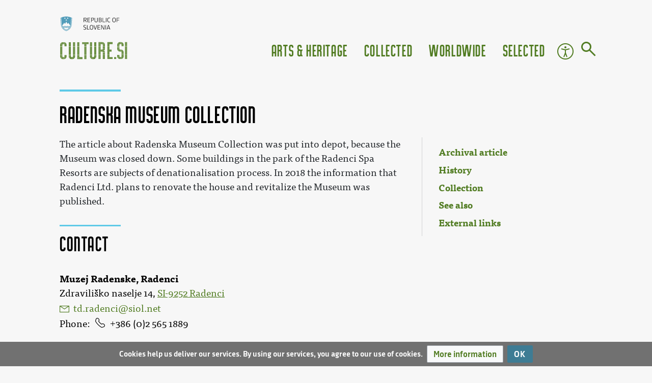

--- FILE ---
content_type: text/html; charset=UTF-8
request_url: https://www.culture.si/en/Radenska_Museum_Collection
body_size: 10419
content:
<!DOCTYPE html>
<html class="client-nojs" lang="en" dir="ltr">
<head>
<meta charset="UTF-8">
<title>Radenska Museum Collection - Culture of Slovenia</title>
<script>document.documentElement.className="client-js";RLCONF={"wgBreakFrames":false,"wgSeparatorTransformTable":["",""],"wgDigitTransformTable":["",""],"wgDefaultDateFormat":"dmy","wgMonthNames":["","January","February","March","April","May","June","July","August","September","October","November","December"],"wgRequestId":"9300aebd7e76bc1d1bc28b76","wgCanonicalNamespace":"","wgCanonicalSpecialPageName":false,"wgNamespaceNumber":0,"wgPageName":"Radenska_Museum_Collection","wgTitle":"Radenska Museum Collection","wgCurRevisionId":339672,"wgRevisionId":339672,"wgArticleId":2457,"wgIsArticle":true,"wgIsRedirect":false,"wgAction":"view","wgUserName":null,"wgUserGroups":["*"],"wgCategories":["NOT ROBOT","WRITING DONE","INFOBOX","PROOFREAD DONE","FERTIK","NOVERIFY","NODEPO","NO INFOCHECK 2025","Articles maintained by Janez Premk","NO PHOTO","FIX NOT OK","FIX DEPO","Article","NO LOGO","INFOBOX DONE"],"wgPageViewLanguage":"en","wgPageContentLanguage":"en","wgPageContentModel":"wikitext","wgRelevantPageName":"Radenska_Museum_Collection","wgRelevantArticleId":2457,"wgIsProbablyEditable":false,"wgRelevantPageIsProbablyEditable":false,"wgRestrictionEdit":[],"wgRestrictionMove":[],"wgPageFormsTargetName":null,"wgPageFormsAutocompleteValues":[],"wgPageFormsAutocompleteOnAllChars":true,"wgPageFormsFieldProperties":[],"wgPageFormsCargoFields":[],"wgPageFormsDependentFields":[],"wgPageFormsCalendarValues":[],"wgPageFormsCalendarParams":[],"wgPageFormsCalendarHTML":null,"wgPageFormsGridValues":[],"wgPageFormsGridParams":[],"wgPageFormsContLangYes":null,"wgPageFormsContLangNo":null,"wgPageFormsContLangMonths":[],"wgPageFormsHeightForMinimizingInstances":-1,"wgPageFormsDelayReload":false,"wgPageFormsShowOnSelect":[],"wgPageFormsScriptPath":"/extensions/PageForms","edgValues":null,"wgPageFormsEDSettings":null,"wgAmericanDates":false,"simpleBatchUploadMaxFilesPerBatch":{"*":1000},"wgMediaViewerOnClick":true,"wgMediaViewerEnabledByDefault":true,"wgCiteReferencePreviewsActive":true,"srfFilteredConfig":null};
RLSTATE={"site.styles":"ready","user.styles":"ready","user":"ready","user.options":"loading","skins.chameleon":"ready","zzz.ext.bootstrap.styles":"ready","ext.CookieWarning.styles":"ready","oojs-ui-core.styles":"ready","oojs-ui.styles.indicators":"ready","mediawiki.widgets.styles":"ready","oojs-ui-core.icons":"ready","ext.srf.styles":"ready"};RLPAGEMODULES=["ext.smw.styles","smw.entityexaminer","site","mediawiki.page.ready","mediawiki.toc","ext.CookieWarning","ext.bootstrap.scripts","ext.smw.purge"];</script>
<script>(RLQ=window.RLQ||[]).push(function(){mw.loader.impl(function(){return["user.options@12s5i",function($,jQuery,require,module){mw.user.tokens.set({"patrolToken":"+\\","watchToken":"+\\","csrfToken":"+\\"});
}];});});</script>
<link rel="stylesheet" href="/w/load.php?lang=en&amp;modules=ext.CookieWarning.styles%7Cext.srf.styles%7Cmediawiki.widgets.styles%7Coojs-ui-core.icons%2Cstyles%7Coojs-ui.styles.indicators%7Cskins.chameleon%7Czzz.ext.bootstrap.styles&amp;only=styles&amp;skin=chameleon">
<script async="" src="/w/load.php?lang=en&amp;modules=startup&amp;only=scripts&amp;raw=1&amp;skin=chameleon"></script>
<style>#mw-indicator-mw-helplink {display:none;}</style>
<meta name="ResourceLoaderDynamicStyles" content="">
<link rel="stylesheet" href="/w/load.php?lang=en&amp;modules=site.styles&amp;only=styles&amp;skin=chameleon">
<meta name="generator" content="MediaWiki 1.43.5">
<meta name="robots" content="max-image-preview:standard">
<meta name="format-detection" content="telephone=no">
<meta name="viewport" content="width=device-width, initial-scale=1.0, user-scalable=yes, minimum-scale=0.25, maximum-scale=5.0">
<link rel="alternate" type="application/rdf+xml" title="Radenska Museum Collection" href="/w/index.php?title=Special:ExportRDF&amp;xmlmime=rdf">
<link rel="search" type="application/opensearchdescription+xml" href="/w/rest.php/v1/search" title="Culture.si (en)">
<link rel="EditURI" type="application/rsd+xml" href="https://www.culture.si/w/api.php?action=rsd">
<link rel="alternate" type="application/atom+xml" title="Culture.si Atom feed" href="/w/index.php?title=Special:RecentChanges&amp;feed=atom">
</head>
<body class="anon mediawiki ltr sitedir-ltr mw-hide-empty-elt ns-0 ns-subject page-Radenska_Museum_Collection rootpage-Radenska_Museum_Collection layout-fixedhead skin-chameleon action-view skin--responsive">
	<!-- navigation header -->
	<header class="p-navbar collapsible" id="mw-navigation">
				<nav class="skip-to-content"><a href="#content" aria-label="Skip to main content"><span>Skip to main content</span></a></nav>
			<!-- logo and main page link -->
			<div id="p-logo" class="navbar-brand p-logo">
			<a href="/en/Culture_of_Slovenia" title="Visit the main page"><img src="/skins/csi_kameleon/slike/logo_beta_long.svg" alt="Culture.si"></a>
			</div>
		<button type="button" class="navbar-toggler" data-toggle="collapse" aria-label="Toggle navigation" data-target="#i9oo7ih5j3"></button>
		<nav class="collapse navbar-collapse i9oo7ih5j3" aria-label="main menu" id="i9oo7ih5j3">
			<div class="navbar-nav">
			</div>
			<div class="navbar-nav right"><div class="nav-item dropdown"><a class="nav-link dropdown-toggle " href="#"  data-toggle="dropdown"  data-boundary="viewport">Arts &amp; Heritage</a><div class="dropdown-menu"><div class="nav-item"><a class="nav-link "  href="/en/Category:Architecture_%26_Design">Architecture &amp; Design</a></div><div class="nav-item"><a class="nav-link "  href="/en/Category:Film">Film</a></div><div class="nav-item"><a class="nav-link "  href="/en/Category:Literature">Literature</a></div><div class="nav-item"><a class="nav-link "  href="/en/Category:Music">Music</a></div><div class="nav-item"><a class="nav-link "  href="/en/Category:New_media_art">New Media Art</a></div><div class="nav-item"><a class="nav-link "  href="/en/Category:Theatre_%26_Dance">Theatre &amp; Dance</a></div><div class="nav-item"><a class="nav-link "  href="/en/Category:Visual_arts">Visual Arts</a></div><div class="nav-item"><a class="nav-link "  href="/en/Category:Cultural_heritage">Cultural Heritage</a></div></div></div><div class="nav-item dropdown"><a class="nav-link dropdown-toggle " href="#"  data-toggle="dropdown"  data-boundary="viewport">Collected</a><div class="dropdown-menu"><div class="nav-item"><a class="nav-link "  href="/en/Category:Festivals">Festivals</a></div><div class="nav-item"><a class="nav-link "  href="/en/Arts_residencies_(AiR)">Arts residencies (AiR)</a></div><div class="nav-item"><a class="nav-link "  href="/en/Category:Venues">Venues</a></div><div class="nav-item"><a class="nav-link "  href="/en/Latest_images">Images</a></div><div class="nav-item"><a class="nav-link "  href="/en/Category:Culture.si_infographics">Infographics</a></div></div></div><div class="nav-item dropdown"><a class="nav-link dropdown-toggle " href="#"  data-toggle="dropdown"  data-boundary="viewport">Worldwide</a><div class="dropdown-menu"><div class="nav-item"><a class="nav-link "  href="/en/Events_worldwide">Events Worldwide</a></div><div class="nav-item"><a class="nav-link "  href="/en/Slovenia_Worldwide">Slovenia Worldwide</a></div><div class="nav-item"><a class="nav-link "  href="/en/Creative_Europe_in_Slovenia">European Cooperation</a></div><div class="nav-item"><a class="nav-link "  href="/en/Category:Slovenian_language">Slovenian Language</a></div></div></div><div class="nav-item dropdown"><a class="nav-link dropdown-toggle " href="#"  data-toggle="dropdown"  data-boundary="viewport">Selected</a><div class="dropdown-menu"><div class="nav-item"><a class="nav-link "  href="/en/Tips">Tips</a></div><div class="nav-item"><a class="nav-link "  href="/en/Category:Showcase">Showcase</a></div><div class="nav-item"><a class="nav-link "  href="/en/Category:Overviews">Overviews</a></div></div></div><div class="nav-item"><a class="nav-link icon icon-accessibility"  href="/en/Accessibility">Accessibility</a></div>
				<!-- search form -->
				<div  id="p-search" class="p-search order-first order-cmln-0" role="search"  >
					<form  id="searchform" class="mw-search" action="/w/index.php" >
						<input type="hidden" name="profile" value="default" />
							<input type="hidden" name="title" value="Special:Search" />
							<div class="input-group">
								<input type="search" name="search" placeholder="Search Culture.si" aria-label="Search Culture.si" autocapitalize="sentences" title="Search Culture.si [f]" accesskey="f" id="searchInput" class="form-control">
								<div class="input-group-append">
									<button value="Go" id="searchGoButton" name="go" type="submit" class="search-btn searchGoButton" aria-label="Go to page" title="Go to a page with this exact name if it exists"></button>
								</div>
							</div>
						</form>
					</div>
			</div>
		</nav>
	</header>
	<div class="flex-fill container">
		<div class="row">
			<div class="col">

			</div>
		</div>
		<div class="row">
			<div class="col">
				<!-- start the content area -->
				<main id="content" class="mw-body content"><a id="top" class="top"></a>
					<div id="mw-indicators" class="mw-indicators">
						<div id="mw-indicator-smw-entity-examiner" class="mw-indicator mw-indicator-smw-entity-examiner"><div class="smw-entity-examiner smw-indicator-vertical-bar-loader" data-subject="Radenska_Museum_Collection#0##" data-dir="ltr" data-uselang="" title="Running an examiner in the background"></div></div>
					</div>
						<header class="contentHeader">
						<!-- title of the page -->
						<h1 id="firstHeading" class="firstHeading"><span class="mw-page-title-main">Radenska Museum Collection</span></h1>
						<!-- tagline; usually goes something like "From WikiName" primary purpose of this seems to be for printing to identify the source of the content -->
						<div id="siteSub" class="siteSub">From Culture.si</div>
						<!-- subtitle line; used for various things like the subpage hierarchy -->
						<div id="contentSub" class="small contentSub"><div id="mw-content-subtitle"></div></div><div id="jump-to-nav" class="mw-jump jump-to-nav">Jump to:<a href="#mw-navigation">navigation</a>, <a href="#p-search">search</a></div>
					</header>
					<div id="bodyContent" class="bodyContent">
						<!-- body text -->

						<div id="mw-content-text" class="mw-body-content"><div class="mw-content-ltr mw-parser-output" lang="en" dir="ltr"><p><br />
</p><p><br />
</p>
<div class="contact-info"><div class="infobox"><div class="contact-info-title">Contact </div><figure class="img logo" id="a-logo"><div style="display: none; border: 1px dashed silver; padding: 4px;">
<p>This logo is missing!
</p><p>If you have it, please <a rel="nofollow" class="external text" href="mailto:culture@ljudmila.org?subject=Missing%20logo%20for%20Radenska_Museum_Collection!">email</a> it to us.
</p>
</div></figure> <div class="text"><div class="ibr ibr-Contact row-">
				<span class="row-value"><b>Muzej Radenske, Radenci</b></span></div>
<div class="ibr ibr-Street row-">
				<span class="row-value">Zdraviliško naselje 14, <a href="/en/SI-9252_Radenci" title="SI-9252 Radenci">SI-9252 Radenci</a></span></div><div class="ibr ibr-Town row-">
				<span class="row-value"></span></div><div class="ibr ibr-Email row-">
				<span class="row-value"><email>dGQucmFkZW5jaUBzaW9sLm5ldA==</email></span></div><div class="ibr ibr-EmailAddress row-">
				<span class="row-value"></span></div><div class="ibr ibr-Telephone row-Phone">
				<span class="row-label">Phone</span><span class="row-value">386 (0)2 565 1889</span></div></div><br /><br /><br /></div></div><div id="toc" class="toc" role="navigation" aria-labelledby="mw-toc-heading"><input type="checkbox" role="button" id="toctogglecheckbox" class="toctogglecheckbox" style="display:none" /><div class="toctitle" lang="en" dir="ltr"><h2 id="mw-toc-heading">Contents</h2><span class="toctogglespan"><label class="toctogglelabel" for="toctogglecheckbox"></label></span></div>
<ul>
<li class="toclevel-1 tocsection-1"><a href="#Archival_article"><span class="tocnumber">1</span> <span class="toctext">Archival article</span></a></li>
<li class="toclevel-1 tocsection-2"><a href="#History"><span class="tocnumber">2</span> <span class="toctext">History</span></a></li>
<li class="toclevel-1 tocsection-3"><a href="#Collection"><span class="tocnumber">3</span> <span class="toctext">Collection</span></a></li>
<li class="toclevel-1 tocsection-4"><a href="#See_also"><span class="tocnumber">4</span> <span class="toctext">See also</span></a></li>
<li class="toclevel-1 tocsection-5"><a href="#External_links"><span class="tocnumber">5</span> <span class="toctext">External links</span></a></li>
</ul>
</div>

<p><br />
</p>
<div id="teaser">
<p>The article about Radenska Museum Collection was put into depot, because the Museum was closed down. Some buildings in the park of the Radenci Spa Resorts are subjects of denationalisation process. In 2018 the information that Radenci Ltd. plans to renovate the house and revitalize the Museum was published.
</p>
</div>
<p><br />
</p><p><br />
</p><p><br />
</p>
<h2><span class="mw-headline" id="Archival_article">Archival article</span></h2>
<p>The <a class="mw-selflink selflink">Radenska Museum Collection</a> in Radenci was opened in 1969 on the occasion of the 100th anniversary of pumping the mineral water "Radenska". The museum collection is displayed in 6 rooms of Marijin dom at the health resort Terme Radenci, presenting the rich history of Radenska from 1869 onwards. The building houses also Radenska Gallery, an exhibition hall in the attic, arranged for occasional exhibitions of contemporary art.
</p><p><br />
</p>
<h2><span class="mw-headline" id="History">History</span></h2>
<p>Mineral water was discovered at Radenci in 1833 by <a href="/w/index.php?title=Karel_Henn&amp;action=edit&amp;redlink=1" class="new" title="Karel Henn (page does not exist)">Karel Henn</a>, a student of medicine. After a thorough analysis of the water, he returned to Radenci as a renowned doctor in 1869 where he bottled the first "Radenska Three Hearts" mineral water which was later supplied to the Emperor's court in Vienna and to the Pope's palace in Rome. 
</p><p>In 1882 the first guests were welcomed to the Radenci Health Resort. In July 1996 the new "Thermal Paradise" section was opened (10 outdoor and indoor pools), linked with a physiotherapy ward and all the hotels by an enclosed walkway. 
</p>
<h2><span class="mw-headline" id="Collection">Collection</span></h2>
<p>Located within Marijin dom ("Mary's House"), a historic villa built as part of the spa's complex of buildings in 1894, the Radenska Museum Collection depicts the history of the Terme Radenci company which has managed the health resort since 1869, the development of the spa, and the growth of health-resort tourism. The villa has housed the Radenska Museum Collection since 1978, and both the collection and the building were renovated in 1993. 
</p><p>The exhibition also presents the history and development of Radenska Company and its founder <a href="/w/index.php?title=Karel_Henn&amp;action=edit&amp;redlink=1" class="new" title="Karel Henn (page does not exist)">Karel Henn</a>. Several devices for filling and stopping bottles, as well as a presentation of filling and packaging the bottles introduce to visitors the hard work of women who worked for Radenska Company.
</p><p>The museum building also contains 2 rooms with historical furniture, originating from Radenci buildings, and the spa's rich library collection mainly the legacy of its first owner.
</p>
<h2><span class="mw-headline" id="See_also">See also</span></h2>
<ul><li><a href="/en/Murska_Sobota_Regional_Museum" class="mw-redirect" title="Murska Sobota Regional Museum">Murska Sobota Regional Museum</a></li></ul>
<h2><span class="mw-headline" id="External_links">External links</span></h2>
<ul><li><a rel="nofollow" class="external text" href="https://www.pomurec.com/vsebina/50605/">Information about revitalisation of the Museum</a></li>
<li><a rel="nofollow" class="external text" href="http://www.radenska.si/indexEng.php">Radenska Company website</a>
<ul><li><a rel="nofollow" class="external text" href="http://en.wikipedia.org/wiki/Radenska">Radenska on Wikipedia</a></li>
<li><a rel="nofollow" class="external text" href="http://de.wikipedia.org/wiki/Radenska">Radenska on Wikipedia</a> (in German)</li></ul></li>
<li><a rel="nofollow" class="external text" href="http://www.sava-hotels-resorts.com/en/destinations/radenci/">Radenci Spa web pages</a></li></ul>
<!-- 
NewPP limit report
Cached time: 20260126175050
Cache expiry: 86400
Reduced expiry: false
Complications: [show‐toc]
[SMW] In‐text annotation parser time: 0.002 seconds
CPU time usage: 0.082 seconds
Real time usage: 0.113 seconds
Preprocessor visited node count: 1576/1000000
Post‐expand include size: 12198/2097152 bytes
Template argument size: 0/2097152 bytes
Highest expansion depth: 15/100
Expensive parser function count: 1/100
Unstrip recursion depth: 0/20
Unstrip post‐expand size: 89/5000000 bytes
-->
<!--
Transclusion expansion time report (%,ms,calls,template)
100.00%   76.160      1 -total
 66.70%   50.800      1 Template:Infobox
 28.02%   21.343      1 Template:Teaser
 20.56%   15.656     34 Template:InfoboxRow
 16.84%   12.829      2 Template:InfoboxImageRow
 13.24%   10.087      2 Template:Contact
 11.43%    8.704      1 Template:EventsForThisPage
  7.76%    5.911      1 Template:EUProjectsForThisPage
  5.56%    4.237      1 Template:ImageDataRow
  4.94%    3.764      1 Template:Article
-->

<!-- Saved in parser cache with key kultura-en_culture_si-:pcache:idhash:2457-0!canonical and timestamp 20260126175050 and revision id 339672. Rendering was triggered because: page-view
 -->
</div></div><div class="printfooter">
Retrieved from "<a dir="ltr" href="https://www.culture.si/w/index.php?title=Radenska_Museum_Collection&amp;oldid=339672">https://www.culture.si/w/index.php?title=Radenska_Museum_Collection&amp;oldid=339672</a>"</div>

						<!-- end body text -->
						<!-- data blocks which should go somewhere after the body text, but not before the catlinks block-->
						<div id='mw-data-after-content'>
	<div class="mw-cookiewarning-container"><div class="mw-cookiewarning-text"><span>Cookies help us deliver our services. By using our services, you agree to our use of cookies.</span></div><form method="POST"><div class='oo-ui-layout oo-ui-horizontalLayout'><span class='oo-ui-widget oo-ui-widget-enabled oo-ui-buttonElement oo-ui-buttonElement-framed oo-ui-labelElement oo-ui-flaggedElement-progressive oo-ui-buttonWidget'><a role='button' tabindex='0' href='/en/Project:Privacy_policy' rel='nofollow' class='oo-ui-buttonElement-button'><span class='oo-ui-iconElement-icon oo-ui-iconElement-noIcon oo-ui-image-progressive'></span><span class='oo-ui-labelElement-label'>More information</span><span class='oo-ui-indicatorElement-indicator oo-ui-indicatorElement-noIndicator oo-ui-image-progressive'></span></a></span><span class='oo-ui-widget oo-ui-widget-enabled oo-ui-inputWidget oo-ui-buttonElement oo-ui-buttonElement-framed oo-ui-labelElement oo-ui-flaggedElement-primary oo-ui-flaggedElement-progressive oo-ui-buttonInputWidget'><button type='submit' tabindex='0' name='disablecookiewarning' value='OK' class='oo-ui-inputWidget-input oo-ui-buttonElement-button'><span class='oo-ui-iconElement-icon oo-ui-iconElement-noIcon oo-ui-image-invert'></span><span class='oo-ui-labelElement-label'>OK</span><span class='oo-ui-indicatorElement-indicator oo-ui-indicatorElement-noIndicator oo-ui-image-invert'></span></button></span></div></form></div>
</div>

					</div>
					<!-- category links -->
					<div id="catlinks" class="catlinks catlinks-allhidden" data-mw="interface"><div id="mw-hidden-catlinks" class="mw-hidden-catlinks mw-hidden-cats-hidden">Hidden categories: <ul><li><a href="/en/Category:NOT_ROBOT" title="Category:NOT ROBOT">NOT ROBOT</a></li><li><a href="/en/Category:WRITING_DONE" title="Category:WRITING DONE">WRITING DONE</a></li><li><a href="/en/Category:INFOBOX" title="Category:INFOBOX">INFOBOX</a></li><li><a href="/en/Category:PROOFREAD_DONE" title="Category:PROOFREAD DONE">PROOFREAD DONE</a></li><li><a href="/en/Category:FERTIK" title="Category:FERTIK">FERTIK</a></li><li><a href="/en/Category:NOVERIFY" title="Category:NOVERIFY">NOVERIFY</a></li><li><a href="/en/Category:NODEPO" title="Category:NODEPO">NODEPO</a></li><li><a href="/en/Category:NO_INFOCHECK_2025" title="Category:NO INFOCHECK 2025">NO INFOCHECK 2025</a></li><li><a href="/en/Category:Articles_maintained_by_Janez_Premk" title="Category:Articles maintained by Janez Premk">Articles maintained by Janez Premk</a></li><li><a href="/en/Category:NO_PHOTO" title="Category:NO PHOTO">NO PHOTO</a></li><li><a href="/en/Category:FIX_NOT_OK" title="Category:FIX NOT OK">FIX NOT OK</a></li><li><a href="/en/Category:FIX_DEPO" title="Category:FIX DEPO">FIX DEPO</a></li><li><a href="/en/Category:Article" title="Category:Article">Article</a></li><li><a href="/en/Category:NO_LOGO" title="Category:NO LOGO">NO LOGO</a></li><li><a href="/en/Category:INFOBOX_DONE" title="Category:INFOBOX DONE">INFOBOX DONE</a></li></ul></div></div>
				</main>
			</div>
		</div>
	</div>
	<footer class="page-footer mt-4 container-fluid" id="page-footer" aria-label="page footer">
		<div class="row">
			<div class="col">
				<div class="container">
					<div class="row">
						<div class="col-12 col-md-8 col-xl-8 col">
							<div class="row">
								<div class="footer-nav col"><div class="nav-item dropdown"><a class="nav-link dropdown-toggle " href="#"  data-toggle="dropdown"  data-boundary="viewport">Arts &amp; Heritage</a><div class="dropdown-menu"><div class="nav-item"><a class="nav-link "  href="/en/Category:Architecture_%26_Design">Architecture &amp; Design</a></div><div class="nav-item"><a class="nav-link "  href="/en/Category:Film">Film</a></div><div class="nav-item"><a class="nav-link "  href="/en/Category:Literature">Literature</a></div><div class="nav-item"><a class="nav-link "  href="/en/Category:Music">Music</a></div><div class="nav-item"><a class="nav-link "  href="/en/Category:New_media_art">New Media Art</a></div><div class="nav-item"><a class="nav-link "  href="/en/Category:Theatre_%26_Dance">Theatre &amp; Dance</a></div><div class="nav-item"><a class="nav-link "  href="/en/Category:Visual_arts">Visual Arts</a></div><div class="nav-item"><a class="nav-link "  href="/en/Category:Cultural_heritage">Cultural Heritage</a></div></div></div><div class="nav-item dropdown"><a class="nav-link dropdown-toggle " href="#"  data-toggle="dropdown"  data-boundary="viewport">Collected</a><div class="dropdown-menu"><div class="nav-item"><a class="nav-link "  href="/en/Category:Festivals">Festivals</a></div><div class="nav-item"><a class="nav-link "  href="/en/Arts_residencies_(AiR)">Arts residencies (AiR)</a></div><div class="nav-item"><a class="nav-link "  href="/en/Category:Venues">Venues</a></div><div class="nav-item"><a class="nav-link "  href="/en/Latest_images">Images</a></div><div class="nav-item"><a class="nav-link "  href="/en/Category:Culture.si_infographics">Infographics</a></div></div></div><div class="nav-item dropdown"><a class="nav-link dropdown-toggle " href="#"  data-toggle="dropdown"  data-boundary="viewport">Worldwide</a><div class="dropdown-menu"><div class="nav-item"><a class="nav-link "  href="/en/Events_worldwide">Events Worldwide</a></div><div class="nav-item"><a class="nav-link "  href="/en/Slovenia_Worldwide">Slovenia Worldwide</a></div><div class="nav-item"><a class="nav-link "  href="/en/Creative_Europe_in_Slovenia">European Cooperation</a></div><div class="nav-item"><a class="nav-link "  href="/en/Category:Slovenian_language">Slovenian Language</a></div></div></div><div class="nav-item dropdown"><a class="nav-link dropdown-toggle " href="#"  data-toggle="dropdown"  data-boundary="viewport">Selected</a><div class="dropdown-menu"><div class="nav-item"><a class="nav-link "  href="/en/Tips">Tips</a></div><div class="nav-item"><a class="nav-link "  href="/en/Category:Showcase">Showcase</a></div><div class="nav-item"><a class="nav-link "  href="/en/Category:Overviews">Overviews</a></div></div></div>
								</div>
								<div class="col">
								<!-- MW message -->
								<div class="message-GlobalFooterMain"><div class="responsibility"> <p id="page_updated"> Page updated: <time datetime="2025-10-22 20:32:12">22 October 2025 at 20:32:12</time> </p> <p id="responsibility"> Responsible institution: <a class="external" href="https://www.gov.si/en/state-authorities/ministries/ministry-of-culture/"> Ministry of Culture of Republic of Slovenia</a> </p> <p id="contact"><a href="mailto:culture.mk@gov.si?subject=Web%20feedback%20on%20%5BRadenska+Museum+Collection%5D">Send feedback</a></p> <p id="privacy-policy"> <a href="/en/Site:Privacy_policy">Privacy policy</a> </p> <p id="version">Version: 043.013.090 int</p> <br /> <a href="https://kulturnik.si/" target="_blank"> <div id="footer-kulturnik"> <img src="/w/skins/csi_kameleon/slike/kulturnik_logo.svg" alt="Kulturnik logo" /> <p> Kulturnik.si website features a metasearch engine and cultural news and events from various Slovene digital sources and collections related to arts and culture. </p> </div> </a> </div>
								</div>
								</div>
							</div>
						</div>
						<div class="col-12 col-md-4 col-xl-4 col">
						<!-- MW message -->
						<div class="message-GlobalFooterAbout"><div id="footer-about"> <a href="https://facebook.com/CultureSi" title="Facebook"><i class="icon-fb"></i></a> <a href="https://www.instagram.com/culture_si/" title="Instagram"><i class="icon-insta"></i></a> <p> Culture.si offers information on Slovene cultural producers, venues, festivals and support services, all in one place. You are welcome to navigate through the diverse fields of arts, culture and heritage in order to explore and connect. The portal and its content is owned and funded by the <a href="/en/Ministry_of_Culture" title="Ministry of Culture">Ministry of Culture</a>, co-funded by the <a rel="nofollow" class="external text" href="https://www.gov.si/en/registries/projects/the-recovery-and-resilience-plan/">European Union Recovery and Resilience Plan</a> and developed by <a href="/en/Ljudmila_Art_and_Science_Laboratory" title="Ljudmila Art and Science Laboratory">Ljudmila Art and Science Laboratory</a>. </p> <p class="mw-empty-elt">
</p><p>		<a href="/en/Culture.si" title="Culture.si">About Culture.si</a>
</p><p>		<a href="/en/Slovenia" class="mw-redirect" title="Slovenia">About Slovenia</a>
</p>
	<p class="mw-empty-elt"></p> </div> <h2>Operated by</h2> <div id="footer-logo-mk"><a href="/en/Ljudmila_Art_and_Science_Laboratory" title="Ljudmila Art and Science Laboratory"><img src="/w/skins/csi_kameleon/slike/ljudmila_logo.svg" alt="Ljudmila logo" /></a>
</div> <h2>Financed by</h2> <div id="footer-logo-ljudmila"><a href="/en/Ministry_of_Culture" title="Ministry of Culture"><img src="/w/skins/csi_kameleon/slike/mk_logo.svg" alt="Ministry of culture logo" /></a>
</div> <div id="footer-logo-noo"> <a href="https://www.gov.si/en/registries/projects/the-recovery-and-resilience-plan/" target="_blank"> <img src="/w/skins/csi_kameleon/slike/noo_logo.svg" alt="The Recovery and Resilience Plan logo" /> </a> </div>
 <div id="footer-logo-eu"> <a href="https://next-generation-eu.europa.eu/index_en" target="_blank"> <img src="/w/skins/csi_kameleon/slike/eu_logo.svg" alt="Next Generation EU logo" /> </a> </div>
						</div>
						</div>
					</div>
					<div class="row">
						<div class="col">
							<!-- navigation header -->
							<div class="p-navbar not-collapsible" id="mw-navigation-i9oo7ihf1m">
								<div class="navbar-nav">
								<!-- footer icons -->
								<div id="footer-icons" class="footer-icons">
									<!-- poweredby -->
									<div><a href="https://www.mediawiki.org/" class="cdx-button cdx-button--fake-button cdx-button--size-large cdx-button--fake-button--enabled"><img src="/resources/assets/poweredby_mediawiki.svg" alt="Powered by MediaWiki" width="88" height="31" loading="lazy"></a></div>
									<!-- poweredbysmw -->
									<div><a href="https://www.semantic-mediawiki.org/wiki/Semantic_MediaWiki" class="cdx-button cdx-button--fake-button cdx-button--size-large cdx-button--fake-button--enabled"><img src="/extensions/SemanticMediaWiki/res/smw/assets/logo_footer.svg" alt="Powered by Semantic MediaWiki" class="smw-footer" width="88" height="31" loading="lazy"></a></div>
								</div>
								</div>
								<div class="navbar-nav right">
									
									<!-- personal tools -->
									<div class="navbar-tools navbar-nav" >
										<div class="navbar-tool dropdown">
											<a class="navbar-usernotloggedin" href="#" data-toggle="dropdown" data-boundary="viewport" title="You are not logged in.">
											</a>
											<div class="p-personal-tools dropdown-menu">
												<div id="pt-login" class="mw-list-item"><a href="/w/index.php?title=Special:UserLogin&amp;returnto=Radenska+Museum+Collection" title="You are encouraged to log in; however, it is not mandatory [o]" accesskey="o" class="pt-login">Log in</a></div>
											</div>
										</div>
									</div>
								</div>
							</div>
						</div>
					</div>
				</div>
			</div>
		</div>
	</footer><script>(RLQ=window.RLQ||[]).push(function(){mw.config.set({"wgBackendResponseTime":380,"wgPageParseReport":{"smw":{"limitreport-intext-parsertime":0.002},"limitreport":{"cputime":"0.082","walltime":"0.113","ppvisitednodes":{"value":1576,"limit":1000000},"postexpandincludesize":{"value":12198,"limit":2097152},"templateargumentsize":{"value":0,"limit":2097152},"expansiondepth":{"value":15,"limit":100},"expensivefunctioncount":{"value":1,"limit":100},"unstrip-depth":{"value":0,"limit":20},"unstrip-size":{"value":89,"limit":5000000},"timingprofile":["100.00%   76.160      1 -total"," 66.70%   50.800      1 Template:Infobox"," 28.02%   21.343      1 Template:Teaser"," 20.56%   15.656     34 Template:InfoboxRow"," 16.84%   12.829      2 Template:InfoboxImageRow"," 13.24%   10.087      2 Template:Contact"," 11.43%    8.704      1 Template:EventsForThisPage","  7.76%    5.911      1 Template:EUProjectsForThisPage","  5.56%    4.237      1 Template:ImageDataRow","  4.94%    3.764      1 Template:Article"]},"cachereport":{"timestamp":"20260126175050","ttl":86400,"transientcontent":false}}});});</script>
<!-- Matomo -->
<script type="text/javascript">
  var _paq = _paq || [];
  _paq.push(["trackPageView"]);
  _paq.push(["enableLinkTracking"]);

  (function() {
    var u = (("https:" == document.location.protocol) ? "https" : "http") + "://"+"broken.ljudmila.net/piwik//";
    _paq.push(["setTrackerUrl", u+"piwik.php"]);
    _paq.push(["setSiteId", "4"]);
    var d=document, g=d.createElement("script"), s=d.getElementsByTagName("script")[0]; g.type="text/javascript";
    g.defer=true; g.async=true; g.src=u+"piwik.js"; s.parentNode.insertBefore(g,s);
  })();
</script>
<!-- End Matomo Code -->

<!-- Matomo Image Tracker -->
<noscript><img src="http://broken.ljudmila.net/piwik//piwik.php?idsite=4&rec=1" style="border:0" alt="" /></noscript>
<!-- End Matomo -->
</body>
</html>

--- FILE ---
content_type: image/svg+xml
request_url: https://www.culture.si/w/skins/csi_kameleon/slike/mk_logo.svg
body_size: 35101
content:
<?xml version="1.0" encoding="UTF-8" standalone="no"?>
<!-- Created with Inkscape (http://www.inkscape.org/) -->

<svg
   xmlns:dc="http://purl.org/dc/elements/1.1/"
   xmlns:cc="http://creativecommons.org/ns#"
   xmlns:rdf="http://www.w3.org/1999/02/22-rdf-syntax-ns#"
   xmlns:svg="http://www.w3.org/2000/svg"
   xmlns="http://www.w3.org/2000/svg"
   xmlns:sodipodi="http://sodipodi.sourceforge.net/DTD/sodipodi-0.dtd"
   xmlns:inkscape="http://www.inkscape.org/namespaces/inkscape"
   width="92.850822mm"
   height="15.268645mm"
   viewBox="0 0 92.850822 15.268645"
   version="1.1"
   id="svg57076"
   inkscape:version="0.92.4 (5da689c313, 2019-01-14)"
   sodipodi:docname="mk_logo.svg">
  <defs
     id="defs57070" />
  <sodipodi:namedview
     id="base"
     pagecolor="#ffffff"
     bordercolor="#666666"
     borderopacity="1.0"
     inkscape:pageopacity="0.0"
     inkscape:pageshadow="2"
     inkscape:zoom="0.35"
     inkscape:cx="-30.24815"
     inkscape:cy="-291.14587"
     inkscape:document-units="mm"
     inkscape:current-layer="layer1"
     showgrid="false"
     fit-margin-top="0"
     fit-margin-left="0"
     fit-margin-right="0"
     fit-margin-bottom="0"
     inkscape:window-width="478"
     inkscape:window-height="1358"
     inkscape:window-x="2056"
     inkscape:window-y="56"
     inkscape:window-maximized="0" />
  <metadata
     id="metadata57073">
    <rdf:RDF>
      <cc:Work
         rdf:about="">
        <dc:format>image/svg+xml</dc:format>
        <dc:type
           rdf:resource="http://purl.org/dc/dcmitype/StillImage" />
        <dc:title></dc:title>
      </cc:Work>
    </rdf:RDF>
  </metadata>
  <g
     inkscape:label="Layer 1"
     inkscape:groupmode="layer"
     id="layer1"
     transform="translate(-96.449585,-56.532344)">
    <path
       inkscape:connector-curvature="0"
       style="fill:#ffffff;fill-opacity:1;fill-rule:nonzero;stroke:none;stroke-width:0.35277775"
       d="m 121.45822,60.189662 h 0.94258 c 0.17501,0 0.32935,-0.01093 0.46164,-0.03316 0.13229,-0.02187 0.24392,-0.06477 0.33348,-0.12954 0.0896,-0.06339 0.15848,-0.155716 0.20533,-0.272839 0.0469,-0.118533 0.0703,-0.271497 0.0703,-0.460269 0,-0.184644 -0.022,-0.333481 -0.0675,-0.447851 -0.0455,-0.11303 -0.11162,-0.201225 -0.19844,-0.265959 -0.0882,-0.06477 -0.19981,-0.108868 -0.33348,-0.132292 -0.13505,-0.02328 -0.29215,-0.03457 -0.47129,-0.03457 h -0.94258 z m 0,2.403298 h -0.48645 v -4.591649 h 1.46761 c 0.26045,0 0.48645,0.02187 0.67938,0.06477 0.19292,0.04272 0.3514,0.112994 0.47818,0.212231 0.1254,0.09783 0.2191,0.228741 0.27836,0.388585 0.0593,0.164006 0.0896,0.362443 0.0896,0.598099 0,0.388585 -0.0785,0.686259 -0.23702,0.887448 -0.15848,0.203941 -0.40377,0.336232 -0.73726,0.395499 l 1.07073,2.045017 h -0.5581 l -1.02526,-1.994041 h -1.01975 z m 0,0"
       id="path2834" />
    <path
       inkscape:connector-curvature="0"
       style="fill:#ffffff;fill-opacity:1;fill-rule:nonzero;stroke:none;stroke-width:0.35277775"
       d="m 124.97222,62.59296 v -4.591649 h 2.75056 v 0.412044 h -2.26274 v 1.659149 h 1.96095 v 0.410669 h -1.96095 v 1.699119 h 2.26274 v 0.410668 z m 0,0"
       id="path2836" />
    <path
       inkscape:connector-curvature="0"
       style="fill:#ffffff;fill-opacity:1;fill-rule:nonzero;stroke:none;stroke-width:0.35277775"
       d="m 129.18488,60.291615 h 0.9095 c 0.17502,0 0.32936,-0.01235 0.46165,-0.03581 0.13229,-0.02328 0.24391,-0.06893 0.33349,-0.135079 0.0896,-0.06615 0.15847,-0.161219 0.20532,-0.283845 0.0469,-0.121285 0.0703,-0.28388 0.0703,-0.483693 0,-0.19431 -0.022,-0.350027 -0.0675,-0.471312 -0.0441,-0.118498 -0.11162,-0.214982 -0.19843,-0.28388 -0.0882,-0.06752 -0.19844,-0.11437 -0.33349,-0.137795 -0.13505,-0.02328 -0.29076,-0.03584 -0.47129,-0.03584 h -0.9095 z m 0,2.301345 h -0.48783 v -4.591649 h 1.43592 c 0.26045,0 0.48783,0.02187 0.67937,0.06752 0.19293,0.04547 0.3514,0.119909 0.47818,0.221862 0.1254,0.101988 0.21911,0.237031 0.27837,0.403789 0.0606,0.166723 0.0896,0.374827 0.0896,0.621489 0,0.500239 -0.12127,0.857144 -0.36794,1.067964 -0.24667,0.210855 -0.63114,0.316971 -1.15755,0.316971 h -0.94809 z m 0,0"
       id="path2838" />
    <path
       inkscape:connector-curvature="0"
       style="fill:#ffffff;fill-opacity:1;fill-rule:nonzero;stroke:none;stroke-width:0.35277775"
       d="m 135.50043,60.995794 c 0,0.294887 -0.0372,0.54984 -0.11024,0.760695 -0.073,0.212196 -0.17915,0.384457 -0.32109,0.518125 -0.14056,0.136419 -0.31143,0.235655 -0.51263,0.299049 -0.19981,0.06477 -0.42857,0.09645 -0.68488,0.09645 -0.4961,0 -0.87919,-0.126788 -1.15204,-0.381705 -0.27147,-0.254952 -0.40652,-0.660082 -0.40652,-1.222339 v -3.064757 h 0.48783 v 3.01378 c 0,0.439597 0.0909,0.756532 0.27147,0.946715 0.1819,0.190182 0.45888,0.285256 0.83095,0.285256 0.36794,0 0.64354,-0.09507 0.83096,-0.289384 0.18466,-0.191558 0.27837,-0.505742 0.27837,-0.942587 v -3.01378 h 0.48782 z m 0,0"
       id="path2840" />
    <path
       inkscape:connector-curvature="0"
       style="fill:#ffffff;fill-opacity:1;fill-rule:nonzero;stroke:none;stroke-width:0.35277775"
       d="m 139.16739,61.314141 c 0,-0.294922 -0.0772,-0.512657 -0.23013,-0.650452 -0.15434,-0.137795 -0.38999,-0.205316 -0.70556,-0.205316 h -1.08451 v 1.723919 h 1.08451 c 0.31557,0 0.55122,-0.0689 0.70556,-0.20948 0.15296,-0.139171 0.23013,-0.359657 0.23013,-0.658671 m -0.0841,-2.08086 c 0,-0.315559 -0.0799,-0.531918 -0.23978,-0.646289 -0.15985,-0.117122 -0.38447,-0.173637 -0.66973,-0.173637 h -1.02663 v 1.634349 h 1.02663 c 0.28112,0 0.50437,-0.05927 0.66698,-0.176389 0.16122,-0.117122 0.24253,-0.330729 0.24253,-0.638034 m 0.5774,2.107036 c 0,0.432682 -0.12127,0.749653 -0.36105,0.950842 -0.24253,0.201189 -0.63527,0.301801 -1.17822,0.301801 h -1.46072 v -4.591649 h 1.46072 c 0.51814,0 0.89021,0.100612 1.11621,0.299049 0.22738,0.197062 0.34037,0.494701 0.34037,0.891576 0,0.525039 -0.18878,0.86681 -0.56499,1.025278 v 0.02469 c 0.22186,0.08682 0.38585,0.214983 0.49058,0.383081 0.10473,0.16951 0.1571,0.407917 0.1571,0.715222"
       id="path2842" />
    <path
       inkscape:connector-curvature="0"
       style="fill:#ffffff;fill-opacity:1;fill-rule:nonzero;stroke:none;stroke-width:0.35277775"
       d="m 140.64878,62.59296 v -4.591649 h 0.48783 v 4.180981 h 2.14009 v 0.410668 z m 0,0"
       id="path2844" />
    <path
       inkscape:connector-curvature="0"
       style="fill:#ffffff;fill-opacity:1;fill-rule:nonzero;stroke:none;stroke-width:0.35277775"
       d="m 144.07182,58.001311 h 0.48783 v 4.591649 h -0.48783 z m 0,0"
       id="path2846" />
    <path
       inkscape:connector-curvature="0"
       style="fill:#ffffff;fill-opacity:1;fill-rule:nonzero;stroke:none;stroke-width:0.35277775"
       d="m 148.40714,58.534605 c -0.13781,-0.0551 -0.28526,-0.0992 -0.44236,-0.132292 -0.15847,-0.03175 -0.33486,-0.04685 -0.52641,-0.04685 -0.22737,0 -0.42443,0.03034 -0.59669,0.09236 -0.17087,0.06336 -0.31143,0.166723 -0.42305,0.318312 -0.11163,0.148837 -0.19431,0.347274 -0.25081,0.595312 -0.0551,0.248038 -0.0813,0.55947 -0.0813,0.935673 0,0.376202 0.0275,0.689045 0.0854,0.935707 0.0579,0.248039 0.1447,0.446476 0.2632,0.593937 0.11714,0.148837 0.26735,0.252165 0.44925,0.314184 0.18052,0.06202 0.39825,0.09232 0.65043,0.09232 0.16123,0 0.31971,-0.01235 0.47405,-0.03859 0.15434,-0.02469 0.29903,-0.06752 0.43546,-0.126753 l 0.0965,0.38996 c -0.15021,0.06477 -0.31971,0.115782 -0.51263,0.15434 -0.19155,0.03722 -0.40377,0.05789 -0.63528,0.05789 -0.31144,0 -0.58153,-0.0441 -0.81028,-0.130915 -0.22876,-0.08682 -0.41755,-0.227365 -0.56638,-0.417548 -0.14883,-0.190147 -0.25907,-0.434093 -0.33349,-0.731731 -0.073,-0.296263 -0.11024,-0.655955 -0.11024,-1.080382 0,-0.421676 0.0358,-0.78412 0.10749,-1.085886 0.0717,-0.301801 0.18052,-0.548463 0.32935,-0.741397 0.14883,-0.191559 0.33624,-0.332105 0.56362,-0.423051 0.22599,-0.08957 0.49609,-0.133668 0.80753,-0.133668 0.21773,0 0.42443,0.01658 0.61874,0.05098 0.1943,0.03457 0.35828,0.08269 0.49058,0.146085 z m 0,0"
       id="path2848" />
    <path
       inkscape:connector-curvature="0"
       style="fill:#ffffff;fill-opacity:1;fill-rule:nonzero;stroke:none;stroke-width:0.35277775"
       d="m 152.82512,62.241558 c 0.23978,0 0.4396,-0.03722 0.59945,-0.107491 0.15985,-0.07027 0.28801,-0.183303 0.38447,-0.339019 0.0965,-0.157092 0.16399,-0.358282 0.20533,-0.60632 0.04,-0.248038 0.0606,-0.549839 0.0606,-0.903993 0,-0.359657 -0.0207,-0.661458 -0.0606,-0.90812 -0.0413,-0.245287 -0.10886,-0.443724 -0.20533,-0.595313 -0.0965,-0.151588 -0.22462,-0.261831 -0.38447,-0.326601 -0.15985,-0.06615 -0.35967,-0.09924 -0.59945,-0.09924 -0.23977,0 -0.43959,0.03316 -0.59944,0.09924 -0.16123,0.06477 -0.28939,0.175013 -0.38447,0.326601 -0.0965,0.151589 -0.16537,0.350026 -0.20533,0.595313 -0.0413,0.246662 -0.0606,0.548463 -0.0606,0.90812 0,0.354154 0.0193,0.655955 0.0606,0.903993 0.04,0.248038 0.10886,0.449228 0.20533,0.60632 0.0951,0.155716 0.22324,0.268746 0.38447,0.339019 0.15985,0.07027 0.35967,0.107491 0.59944,0.107491 m 0.007,0.428555 c -0.30041,0 -0.56086,-0.03997 -0.78272,-0.119874 -0.22327,-0.07856 -0.40655,-0.20948 -0.55262,-0.392748 -0.14469,-0.184679 -0.25356,-0.427213 -0.32659,-0.727604 -0.073,-0.303177 -0.10887,-0.675252 -0.10887,-1.120351 0,-0.443724 0.0358,-0.818551 0.10887,-1.12448 0.073,-0.304553 0.1819,-0.551215 0.32659,-0.737234 0.14607,-0.186055 0.32935,-0.319723 0.5526,-0.401038 0.22186,-0.08128 0.48231,-0.12125 0.78272,-0.12125 0.29353,0 0.55259,0.03997 0.7717,0.12125 0.22049,0.08131 0.40377,0.213607 0.54846,0.396875 0.14608,0.184679 0.25356,0.428589 0.3266,0.731767 0.073,0.303142 0.10886,0.675216 0.10886,1.116189 0,0.447851 -0.0345,0.824088 -0.10611,1.12723 -0.0689,0.304553 -0.17776,0.54984 -0.3197,0.734519 -0.14332,0.18602 -0.3266,0.318311 -0.54846,0.396875 -0.22324,0.0799 -0.48369,0.119874 -0.78135,0.119874"
       id="path2850" />
    <path
       inkscape:connector-curvature="0"
       style="fill:#ffffff;fill-opacity:1;fill-rule:nonzero;stroke:none;stroke-width:0.35277775"
       d="m 156.09521,58.413355 v 1.71704 h 1.90307 v 0.410633 h -1.90307 v 2.051932 h -0.48783 v -4.591649 h 2.69269 v 0.412044 z m 0,0"
       id="path2852" />
    <path
       inkscape:connector-curvature="0"
       style="fill:#ffffff;fill-opacity:1;fill-rule:nonzero;stroke:none;stroke-width:0.35277775"
       d="m 163.11494,61.381663 c 0,0.231492 -0.0262,0.427178 -0.0799,0.593936 -0.0524,0.162595 -0.14056,0.296263 -0.26321,0.398251 -0.12127,0.103329 -0.27836,0.179141 -0.47129,0.225989 -0.19155,0.04685 -0.42443,0.07027 -0.69866,0.07027 -0.24392,0 -0.46578,-0.01658 -0.66697,-0.05098 -0.19982,-0.03457 -0.39687,-0.08819 -0.5898,-0.161254 l 0.10197,-0.414761 c 0.17915,0.06336 0.37345,0.112995 0.58154,0.148802 0.2067,0.03584 0.41754,0.05514 0.63114,0.05514 0.16674,0 0.31006,-0.01235 0.42994,-0.03584 0.1199,-0.02187 0.21911,-0.06615 0.29766,-0.128165 0.0786,-0.06198 0.13781,-0.147425 0.17639,-0.253541 0.0386,-0.106115 0.0579,-0.241159 0.0579,-0.403754 0,-0.132292 -0.0138,-0.245322 -0.0413,-0.341771 -0.0276,-0.09645 -0.0799,-0.180516 -0.15434,-0.25079 -0.0744,-0.07027 -0.17639,-0.133668 -0.30179,-0.188807 -0.12541,-0.0551 -0.28388,-0.111619 -0.4768,-0.166722 -0.2136,-0.06064 -0.40101,-0.125413 -0.56087,-0.195686 -0.15985,-0.07027 -0.29352,-0.157092 -0.39825,-0.260456 -0.10473,-0.103364 -0.1819,-0.221862 -0.23427,-0.361033 -0.051,-0.139206 -0.0772,-0.305929 -0.0772,-0.498863 0,-0.410669 0.11714,-0.719349 0.34727,-0.924666 0.23013,-0.208068 0.5898,-0.311432 1.07763,-0.311432 0.19981,0 0.39963,0.01799 0.59944,0.05373 0.19844,0.03722 0.38448,0.08957 0.55949,0.158468 l -0.0827,0.409293 c -0.17639,-0.05927 -0.34589,-0.106116 -0.51263,-0.140547 -0.16674,-0.03316 -0.34865,-0.05101 -0.54571,-0.05101 -0.34175,0 -0.58428,0.06064 -0.7276,0.17914 -0.14332,0.11991 -0.21497,0.316971 -0.21497,0.596724 0,0.140547 0.0193,0.257669 0.0551,0.351367 0.0358,0.09373 0.0896,0.173637 0.16398,0.237031 0.0717,0.06615 0.16399,0.119909 0.27423,0.168134 0.11162,0.04547 0.24254,0.09095 0.39274,0.133667 0.26872,0.08544 0.49059,0.168134 0.6656,0.246663 0.17638,0.07994 0.31281,0.169509 0.41479,0.26871 0.0992,0.101988 0.17087,0.219111 0.21084,0.354154 0.0413,0.133668 0.0606,0.297674 0.0606,0.490608"
       id="path2854" />
    <path
       inkscape:connector-curvature="0"
       style="fill:#ffffff;fill-opacity:1;fill-rule:nonzero;stroke:none;stroke-width:0.35277775"
       d="m 164.88434,62.59296 v -4.591649 h 0.48782 v 4.180981 h 2.14147 v 0.410668 z m 0,0"
       id="path2856" />
    <path
       inkscape:connector-curvature="0"
       style="fill:#ffffff;fill-opacity:1;fill-rule:nonzero;stroke:none;stroke-width:0.35277775"
       d="m 169.82185,62.241558 c 0.23978,0 0.43959,-0.03722 0.59945,-0.107491 0.16122,-0.07027 0.28938,-0.183303 0.38585,-0.339019 0.0965,-0.157092 0.16398,-0.358282 0.20532,-0.60632 0.04,-0.248038 0.0593,-0.549839 0.0593,-0.903993 0,-0.359657 -0.0193,-0.661458 -0.0593,-0.90812 -0.0413,-0.245287 -0.10886,-0.443724 -0.20532,-0.595313 -0.0965,-0.151588 -0.22463,-0.261831 -0.38585,-0.326601 -0.15986,-0.06615 -0.35967,-0.09924 -0.59945,-0.09924 -0.2384,0 -0.43959,0.03316 -0.59945,0.09924 -0.15985,0.06477 -0.28801,0.175013 -0.38447,0.326602 -0.0965,0.151589 -0.16399,0.350026 -0.20395,0.595312 -0.0427,0.246663 -0.062,0.548464 -0.062,0.908121 0,0.354154 0.0193,0.655955 0.062,0.903993 0.04,0.248038 0.10749,0.449227 0.20395,0.606319 0.0965,0.155716 0.22462,0.268746 0.38447,0.339019 0.15986,0.07027 0.36105,0.107492 0.59945,0.107492 m 0.007,0.428554 c -0.30041,0 -0.56086,-0.03997 -0.78273,-0.119873 -0.22188,-0.07856 -0.40516,-0.20948 -0.55124,-0.392748 -0.14469,-0.184679 -0.25493,-0.427213 -0.32659,-0.727604 -0.073,-0.303177 -0.11024,-0.675252 -0.11024,-1.120351 0,-0.443724 0.0372,-0.818551 0.11024,-1.12448 0.0717,-0.304553 0.1819,-0.551215 0.32659,-0.737234 0.14608,-0.186055 0.32936,-0.319723 0.55122,-0.401038 0.22187,-0.08128 0.48232,-0.12125 0.78273,-0.12125 0.2949,0 0.55259,0.03997 0.77308,0.12125 0.2191,0.08131 0.40101,0.213607 0.54708,0.396875 0.14607,0.184679 0.25494,0.428589 0.32797,0.731767 0.0717,0.303142 0.10749,0.675216 0.10749,1.116189 0,0.447851 -0.0345,0.824088 -0.10473,1.12723 -0.0703,0.304553 -0.17639,0.54984 -0.32109,0.734519 -0.14331,0.18602 -0.32521,0.318311 -0.54845,0.396875 -0.22049,0.0799 -0.4837,0.119874 -0.78135,0.119874"
       id="path2858" />
    <path
       inkscape:connector-curvature="0"
       style="fill:#ffffff;fill-opacity:1;fill-rule:nonzero;stroke:none;stroke-width:0.35277775"
       d="m 172.0336,58.001311 h 0.50023 l 1.23058,4.117587 h 0.0262 l 1.2182,-4.117587 h 0.47402 l -1.37802,4.591649 h -0.68627 z m 0,0"
       id="path2860" />
    <path
       inkscape:connector-curvature="0"
       style="fill:#ffffff;fill-opacity:1;fill-rule:nonzero;stroke:none;stroke-width:0.35277775"
       d="m 176.18287,62.59296 v -4.591649 h 2.75057 v 0.412044 h -2.26413 v 1.659149 h 1.96095 v 0.410669 h -1.96095 v 1.699119 h 2.26413 v 0.410668 z m 0,0"
       id="path2862" />
    <path
       inkscape:connector-curvature="0"
       style="fill:#ffffff;fill-opacity:1;fill-rule:nonzero;stroke:none;stroke-width:0.35277775"
       d="m 180.38177,58.520847 h -0.0247 v 4.072113 h -0.44922 v -4.591649 h 0.71935 l 2.0574,4.06661 h 0.0261 v -4.06661 h 0.44789 v 4.591649 h -0.7111 z m 0,0"
       id="path2864" />
    <path
       inkscape:connector-curvature="0"
       style="fill:#ffffff;fill-opacity:1;fill-rule:nonzero;stroke:none;stroke-width:0.35277775"
       d="m 184.42767,58.001311 h 0.48782 v 4.591649 h -0.48782 z m 0,0"
       id="path2866" />
    <path
       inkscape:connector-curvature="0"
       style="fill:#ffffff;fill-opacity:1;fill-rule:nonzero;stroke:none;stroke-width:0.35277775"
       d="m 186.60773,61.059188 h 1.69224 l -0.83372,-2.621033 h -0.0247 z m 1.82041,0.410669 h -1.94857 l -0.35278,1.123103 h -0.50024 l 1.50622,-4.591649 h 0.65455 l 1.51309,4.591649 h -0.51262 z m 0,0"
       id="path2868" />
    <path
       inkscape:connector-curvature="0"
       style="fill:#ffffff;fill-opacity:1;fill-rule:nonzero;stroke:none;stroke-width:0.35277775"
       d="m 121.87439,65.696276 0.93017,2.083611 h 0.0317 l 0.92329,-2.083611 h 1.03215 v 4.591649 h -0.80615 v -3.398273 h -0.0331 l -0.78273,1.787314 h -0.75516 l -0.78962,-1.781775 h -0.0317 v 3.392734 h -0.78135 v -4.591649 z m 0,0"
       id="path2870" />
    <path
       inkscape:connector-curvature="0"
       style="fill:#ffffff;fill-opacity:1;fill-rule:nonzero;stroke:none;stroke-width:0.35277775"
       d="m 125.75356,65.696276 h 0.8916 v 4.591649 h -0.8916 z m 0,0"
       id="path2872" />
    <path
       inkscape:connector-curvature="0"
       style="fill:#ffffff;fill-opacity:1;fill-rule:nonzero;stroke:none;stroke-width:0.35277775"
       d="m 128.44625,66.842803 h -0.0317 v 3.445122 h -0.79513 v -4.591649 h 1.1796 l 1.55167,3.545698 h 0.0317 v -3.545698 h 0.79513 v 4.591649 h -1.18511 z m 0,0"
       id="path2874" />
    <path
       inkscape:connector-curvature="0"
       style="fill:#ffffff;fill-opacity:1;fill-rule:nonzero;stroke:none;stroke-width:0.35277775"
       d="m 132.15318,65.696276 h 0.89021 v 4.591649 h -0.89021 z m 0,0"
       id="path2876" />
    <path
       inkscape:connector-curvature="0"
       style="fill:#ffffff;fill-opacity:1;fill-rule:nonzero;stroke:none;stroke-width:0.35277775"
       d="m 136.85228,68.956718 c 0,0.254953 -0.0317,0.472687 -0.0923,0.650452 -0.062,0.175013 -0.16261,0.319687 -0.30179,0.434058 -0.13918,0.112995 -0.31694,0.19431 -0.53192,0.245286 -0.21635,0.05101 -0.47818,0.07719 -0.78548,0.07719 -0.26458,0 -0.50574,-0.01658 -0.72209,-0.0496 -0.21497,-0.03584 -0.41755,-0.08269 -0.60496,-0.141957 l 0.15985,-0.770326 c 0.17501,0.06064 0.37207,0.108867 0.5898,0.147461 0.21773,0.03859 0.4272,0.05789 0.62977,0.05789 0.10611,0 0.20395,-0.0095 0.29352,-0.02611 0.0909,-0.01658 0.16674,-0.04547 0.23151,-0.08957 0.0634,-0.04272 0.113,-0.101953 0.1502,-0.17914 0.0358,-0.07715 0.0537,-0.172262 0.0537,-0.288008 0,-0.08957 -0.0124,-0.168098 -0.0372,-0.231493 -0.0262,-0.06339 -0.0689,-0.121285 -0.12815,-0.168134 -0.0606,-0.05098 -0.13919,-0.09507 -0.2384,-0.135043 -0.0978,-0.04135 -0.22187,-0.08407 -0.3707,-0.125412 -0.21084,-0.06061 -0.39549,-0.125378 -0.5581,-0.19431 -0.16261,-0.07302 -0.29904,-0.162596 -0.4079,-0.268711 -0.10887,-0.106116 -0.19155,-0.234245 -0.24942,-0.387209 -0.0579,-0.151589 -0.0868,-0.33902 -0.0868,-0.562257 0,-0.486446 0.13229,-0.829557 0.39687,-1.030782 0.26597,-0.201189 0.65871,-0.301766 1.1796,-0.301766 0.22325,0 0.43133,0.02081 0.62288,0.05786 0.19292,0.03997 0.39136,0.09924 0.59669,0.181928 l -0.10886,0.739988 c -0.15847,-0.06202 -0.33211,-0.11437 -0.51952,-0.148837 -0.18879,-0.03718 -0.37896,-0.0551 -0.57051,-0.0551 -0.0992,0 -0.18879,0.0056 -0.27009,0.01658 -0.0813,0.0095 -0.15159,0.03316 -0.21084,0.0689 -0.0606,0.03859 -0.10749,0.08682 -0.14194,0.152964 -0.0331,0.06202 -0.051,0.147426 -0.051,0.254918 0,0.106115 0.0179,0.195685 0.051,0.268746 0.0345,0.07302 0.0854,0.135043 0.15434,0.184644 0.0675,0.05235 0.15158,0.09645 0.25218,0.135043 0.10198,0.03859 0.22049,0.07719 0.35691,0.115746 0.23427,0.06615 0.43408,0.137831 0.59669,0.210856 0.16261,0.07302 0.29215,0.159843 0.39137,0.261831 0.0978,0.104705 0.16949,0.22599 0.21497,0.36516 0.0441,0.140583 0.0662,0.315595 0.0662,0.526415"
       id="path2878" />
    <path
       inkscape:connector-curvature="0"
       style="fill:#ffffff;fill-opacity:1;fill-rule:nonzero;stroke:none;stroke-width:0.35277775"
       d="m 139.18668,66.472105 v 3.814409 h -0.89159 v -3.814409 h -1.19889 v -0.775829 h 3.28938 v 0.775829 z m 0,0"
       id="path2880" />
    <path
       inkscape:connector-curvature="0"
       style="fill:#ffffff;fill-opacity:1;fill-rule:nonzero;stroke:none;stroke-width:0.35277775"
       d="m 143.30288,67.08809 c 0,-0.248038 -0.0579,-0.416137 -0.17363,-0.500204 -0.11438,-0.08544 -0.31557,-0.128164 -0.6022,-0.128164 h -0.63528 v 1.293989 h 0.63528 c 0.15434,0 0.28111,-0.01093 0.38033,-0.03457 0.1006,-0.02328 0.18053,-0.06064 0.2384,-0.111619 0.0579,-0.05235 0.0978,-0.119874 0.12265,-0.205317 0.022,-0.08544 0.0345,-0.190182 0.0345,-0.314219 m 0.91088,-0.02611 c 0,0.321098 -0.0579,0.589809 -0.17363,0.808919 -0.11575,0.217735 -0.30317,0.377578 -0.56362,0.479566 l 1.01286,1.936115 h -1.02526 l -0.89297,-1.799696 h -0.67937 v 1.799696 h -0.89159 V 65.69624 h 1.58475 c 0.31143,0 0.57326,0.02893 0.78134,0.08682 0.20946,0.05789 0.37759,0.14471 0.50023,0.260456 0.1254,0.114371 0.2136,0.257704 0.26597,0.428555 0.0537,0.170885 0.0813,0.367947 0.0813,0.589808"
       id="path2882" />
    <path
       inkscape:connector-curvature="0"
       style="fill:#ffffff;fill-opacity:1;fill-rule:nonzero;stroke:none;stroke-width:0.35277775"
       d="m 146.91197,68.787209 v 1.500716 h -0.89022 v -1.488298 l -1.38493,-3.103351 h 0.94809 l 0.88884,2.192478 h 0.0317 l 0.88745,-2.192478 h 0.904 z m 0,0"
       id="path2884" />
    <path
       inkscape:connector-curvature="0"
       style="fill:#ffffff;fill-opacity:1;fill-rule:nonzero;stroke:none;stroke-width:0.35277775"
       d="m 151.89495,69.587873 c 0.18741,0 0.34313,-0.02611 0.4644,-0.07994 0.12265,-0.05373 0.21773,-0.141923 0.28801,-0.26596 0.0703,-0.124036 0.11989,-0.290759 0.14745,-0.498862 0.0289,-0.206693 0.0427,-0.46161 0.0427,-0.764788 0,-0.307304 -0.0138,-0.562257 -0.0427,-0.766197 -0.0276,-0.202565 -0.0772,-0.365196 -0.14745,-0.486446 -0.0703,-0.122661 -0.16536,-0.206692 -0.28801,-0.257704 -0.12127,-0.04822 -0.27699,-0.07302 -0.4644,-0.07302 -0.18879,0 -0.34313,0.02469 -0.46578,0.07302 -0.12127,0.05101 -0.21773,0.135043 -0.28801,0.257704 -0.0703,0.12125 -0.11989,0.283881 -0.14745,0.486446 -0.0289,0.20394 -0.0427,0.458893 -0.0427,0.766197 0,0.303178 0.0138,0.558095 0.0427,0.764788 0.0276,0.208103 0.0772,0.374826 0.14745,0.498862 0.0703,0.124037 0.16674,0.212231 0.28801,0.26596 0.12265,0.05376 0.27699,0.07994 0.46578,0.07994 m 0.006,0.775829 c -0.31557,0 -0.59256,-0.03584 -0.82682,-0.108867 -0.23565,-0.07303 -0.42995,-0.199814 -0.58567,-0.377578 -0.15709,-0.180517 -0.27285,-0.421676 -0.35002,-0.724853 -0.0772,-0.304553 -0.11576,-0.686258 -0.11576,-1.147903 0,-0.463021 0.0386,-0.844727 0.11576,-1.150656 0.0772,-0.305928 0.19293,-0.551215 0.35002,-0.734518 0.15572,-0.183268 0.35002,-0.312808 0.58567,-0.387209 0.23426,-0.0744 0.51125,-0.112995 0.82682,-0.112995 0.31144,0 0.58567,0.03859 0.81718,0.112995 0.23426,0.0744 0.42719,0.202565 0.58429,0.384457 0.15571,0.181928 0.27285,0.423087 0.34864,0.726228 0.0772,0.304554 0.11575,0.684883 0.11575,1.142401 0,0.467148 -0.0372,0.85164 -0.113,1.156194 -0.0744,0.307269 -0.18879,0.549804 -0.34175,0.731731 -0.15434,0.181892 -0.34864,0.308681 -0.58429,0.381706 -0.23426,0.07302 -0.50987,0.108867 -0.82682,0.108867"
       id="path2886" />
    <path
       inkscape:connector-curvature="0"
       style="fill:#ffffff;fill-opacity:1;fill-rule:nonzero;stroke:none;stroke-width:0.35277775"
       d="m 155.45304,66.472105 v 1.1672 h 1.69913 v 0.762071 h -1.69913 v 1.885138 h -0.89159 v -4.590238 h 2.87873 v 0.775829 z m 0,0"
       id="path2888" />
    <path
       inkscape:connector-curvature="0"
       style="fill:#ffffff;fill-opacity:1;fill-rule:nonzero;stroke:none;stroke-width:0.35277775"
       d="m 162.18476,66.549292 c -0.12402,-0.04685 -0.25631,-0.08407 -0.39688,-0.112994 -0.14193,-0.02611 -0.30178,-0.04135 -0.48093,-0.04135 -0.22186,0 -0.4079,0.02469 -0.55673,0.07303 -0.1502,0.05101 -0.27009,0.133667 -0.36104,0.252201 -0.0896,0.118498 -0.15296,0.276966 -0.19155,0.478155 -0.0386,0.201224 -0.0579,0.456141 -0.0579,0.764822 0,0.321098 0.0207,0.587058 0.062,0.795126 0.0386,0.210855 0.10611,0.377578 0.19844,0.500239 0.0909,0.119874 0.21084,0.206692 0.36104,0.256293 0.15021,0.04826 0.33073,0.07306 0.5457,0.07306 0.17915,0 0.34314,-0.01517 0.49334,-0.04547 0.15021,-0.02893 0.29077,-0.07027 0.42306,-0.119909 l 0.13505,0.706931 c -0.18053,0.07581 -0.36932,0.133668 -0.56775,0.173637 -0.19844,0.04135 -0.41342,0.06064 -0.64355,0.06064 -0.339,0 -0.62976,-0.0441 -0.8723,-0.12954 -0.24391,-0.08819 -0.4451,-0.227365 -0.60358,-0.418924 -0.15709,-0.188771 -0.27423,-0.434093 -0.34864,-0.734483 -0.0744,-0.297674 -0.113,-0.660082 -0.113,-1.088672 0,-0.416137 0.0372,-0.771701 0.10886,-1.070716 0.073,-0.300425 0.1888,-0.545712 0.35003,-0.738646 0.15985,-0.191523 0.36518,-0.333481 0.61874,-0.425803 0.25218,-0.09232 0.55535,-0.137795 0.9095,-0.137795 0.23565,0 0.44373,0.01799 0.62287,0.0551 0.17915,0.03584 0.34313,0.08269 0.49334,0.136419 z m 0,0"
       id="path2890" />
    <path
       inkscape:connector-curvature="0"
       style="fill:#ffffff;fill-opacity:1;fill-rule:nonzero;stroke:none;stroke-width:0.35277775"
       d="m 166.4994,65.696276 v 2.950386 c 0,0.604978 -0.15296,1.04454 -0.46164,1.313286 -0.30869,0.270086 -0.74277,0.403754 -1.30363,0.403754 -0.2701,0 -0.51263,-0.03175 -0.7276,-0.09232 -0.2136,-0.06064 -0.39274,-0.159844 -0.53882,-0.294922 -0.14469,-0.135044 -0.25769,-0.308681 -0.33348,-0.523628 -0.0772,-0.212231 -0.11575,-0.474063 -0.11575,-0.779992 v -2.976564 h 0.89158 v 2.878737 c 0,0.203941 0.0179,0.37345 0.0537,0.504366 0.0372,0.12954 0.0896,0.232869 0.16124,0.305929 0.0689,0.07578 0.15709,0.128129 0.2632,0.157092 0.10473,0.03034 0.226,0.04547 0.36794,0.04547 0.14469,0 0.27147,-0.01517 0.37758,-0.04547 0.10611,-0.02893 0.19568,-0.08132 0.26596,-0.157092 0.0717,-0.07306 0.12402,-0.173637 0.1571,-0.297674 0.0345,-0.122625 0.051,-0.279752 0.051,-0.468524 v -2.922834 z m 0,0"
       id="path2892" />
    <path
       inkscape:connector-curvature="0"
       style="fill:#ffffff;fill-opacity:1;fill-rule:nonzero;stroke:none;stroke-width:0.35277775"
       d="m 167.41717,70.287925 v -4.591649 h 0.89159 v 3.814409 h 1.90996 v 0.77724 z m 0,0"
       id="path2894" />
    <path
       inkscape:connector-curvature="0"
       style="fill:#ffffff;fill-opacity:1;fill-rule:nonzero;stroke:none;stroke-width:0.35277775"
       d="m 172.56552,66.472105 v 3.814409 h -0.89159 v -3.814409 h -1.19751 v -0.775829 h 3.28799 v 0.775829 z m 0,0"
       id="path2896" />
    <path
       inkscape:connector-curvature="0"
       style="fill:#ffffff;fill-opacity:1;fill-rule:nonzero;stroke:none;stroke-width:0.35277775"
       d="m 177.81171,65.696276 v 2.950386 c 0,0.604978 -0.15571,1.04454 -0.46302,1.313286 -0.30868,0.270086 -0.74415,0.403754 -1.30362,0.403754 -0.27146,0 -0.51262,-0.03175 -0.72623,-0.09232 -0.21498,-0.06064 -0.39412,-0.159844 -0.5402,-0.294922 -0.14606,-0.135044 -0.25768,-0.308681 -0.33347,-0.523628 -0.0772,-0.212231 -0.11576,-0.474063 -0.11576,-0.779992 v -2.976564 h 0.89158 v 2.878737 c 0,0.203941 0.018,0.37345 0.0538,0.504366 0.0372,0.12954 0.0896,0.232869 0.15984,0.305929 0.0703,0.07578 0.15847,0.128129 0.26321,0.157092 0.10474,0.03034 0.22736,0.04547 0.36932,0.04547 0.14467,0 0.27146,-0.01517 0.37758,-0.04547 0.10749,-0.02893 0.19568,-0.08132 0.26596,-0.157092 0.0717,-0.07306 0.12403,-0.173637 0.15846,-0.297674 0.0332,-0.122625 0.0496,-0.279752 0.0496,-0.468524 v -2.922834 z m 0,0"
       id="path2898" />
    <path
       inkscape:connector-curvature="0"
       style="fill:#ffffff;fill-opacity:1;fill-rule:nonzero;stroke:none;stroke-width:0.35277775"
       d="m 181.02806,67.08809 c 0,-0.248038 -0.0565,-0.416137 -0.17226,-0.500204 -0.11575,-0.08544 -0.31694,-0.128164 -0.60219,-0.128164 h -0.63529 v 1.293989 h 0.63529 c 0.15296,0 0.28109,-0.01093 0.3817,-0.03457 0.10061,-0.02328 0.17914,-0.06064 0.23703,-0.111619 0.0565,-0.05235 0.0978,-0.119874 0.12125,-0.205317 0.0247,-0.08544 0.0346,-0.190182 0.0346,-0.314219 m 0.91225,-0.02611 c 0,0.321098 -0.0592,0.589809 -0.17364,0.808919 -0.11574,0.217735 -0.30451,0.377578 -0.56497,0.479566 l 1.01286,1.936115 h -1.02528 l -0.89157,-1.799696 h -0.67938 v 1.799696 h -0.89161 V 65.69624 h 1.58475 c 0.31143,0 0.57188,0.02893 0.78274,0.08682 0.20807,0.05789 0.37483,0.14471 0.49883,0.260456 0.12404,0.114371 0.21223,0.257704 0.26599,0.428555 0.0537,0.170885 0.0813,0.367947 0.0813,0.589808"
       id="path2900" />
    <path
       inkscape:connector-curvature="0"
       style="fill:#ffffff;fill-opacity:1;fill-rule:nonzero;stroke:none;stroke-width:0.35277775"
       d="m 182.825,70.287925 v -4.591649 h 2.93525 v 0.775829 h -2.04364 v 1.121727 h 1.78181 v 0.763446 h -1.78181 v 1.153407 h 2.04364 v 0.77724 z m 0,0"
       id="path2902" />
    <path
       inkscape:connector-curvature="0"
       style="fill:#ffffff;fill-opacity:1;fill-rule:nonzero;stroke:none;stroke-width:0.35277775"
       d="m 103.98883,57.469392 0.21084,0.479566 0.51539,-0.05927 -0.30455,0.421675 0.30455,0.4203 -0.51539,-0.05648 -0.21084,0.497452 -0.21084,-0.497452 -0.55535,0.05648 0.34589,-0.4203 -0.32522,-0.421675 0.53468,0.05927 z m -2.94624,0 0.20946,0.479566 0.51676,-0.05927 -0.30592,0.421675 0.30592,0.4203 -0.51676,-0.05648 -0.20946,0.497452 -0.21084,-0.497452 -0.55535,0.05648 0.34451,-0.4203 -0.32522,-0.421675 0.53606,0.05927 z m 1.49241,1.971993 0.21084,0.476779 0.51677,-0.05786 -0.30731,0.421676 0.30731,0.420299 -0.51677,-0.05652 -0.21084,0.497487 -0.21084,-0.497487 -0.55535,0.05652 0.34451,-0.420299 -0.32522,-0.421676 0.53606,0.05786 z m 5.18418,5.319218 c -0.0496,0.777205 -0.21222,1.517227 -0.48645,2.21862 -0.27423,0.702804 -0.64078,1.338086 -1.10105,1.912725 -0.45889,0.576016 -0.99494,1.068 -1.60679,1.484172 -0.61323,0.41476 -1.27607,0.730355 -1.98989,0.946679 -0.7276,-0.216324 -1.40146,-0.536046 -2.01883,-0.957721 -0.618736,-0.4203 -1.154792,-0.916411 -1.608165,-1.491051 -0.451996,-0.576015 -0.815798,-1.212673 -1.09003,-1.914066 -0.274228,-0.701428 -0.436838,-1.435947 -0.487825,-2.199358 l -0.402385,-6.487795 c 0.05099,-0.02611 0.111619,-0.05376 0.181899,-0.08544 0.07028,-0.03175 0.137806,-0.06202 0.201193,-0.08682 l 0.420303,6.639385 c 0.05099,0.728979 0.203948,1.420742 0.460266,2.078072 0.254934,0.655955 0.592553,1.248516 1.012856,1.777683 0.423059,0.530542 0.916398,0.993563 1.484148,1.387686 0.56775,0.395499 1.18235,0.701428 1.84657,0.917752 0.70004,-0.230117 1.3367,-0.551216 1.90307,-0.964601 0.56775,-0.414796 1.05834,-0.89161 1.4745,-1.42628 0.41341,-0.53467 0.74276,-1.125855 0.9853,-1.769392 0.24116,-0.644948 0.38309,-1.310534 0.4203,-2.00092 l 0.42168,-6.639384 c 0.0758,0.02469 0.14194,0.0551 0.19982,0.08682 0.0579,0.03175 0.11851,0.05923 0.1819,0.08544 z m -5.18418,5.663741 c -0.57464,-0.205351 -1.09967,-0.472686 -1.57923,-0.803416 -0.47818,-0.330729 -0.90262,-0.71381 -1.271929,-1.149279 0.203948,0 0.363799,-0.0194 0.478179,-0.05648 0.11438,-0.03859 0.21635,-0.07994 0.30592,-0.125412 0.0896,-0.0441 0.18191,-0.08544 0.27699,-0.124037 0.0965,-0.03856 0.22049,-0.05786 0.37345,-0.05786 0.15296,0 0.27698,0.0194 0.37345,0.05786 0.0951,0.03859 0.19154,0.07994 0.28663,0.124037 0.0965,0.04547 0.20119,0.08682 0.31695,0.125412 0.113,0.03718 0.26044,0.05648 0.43959,0.05648 0.17777,0 0.32246,-0.0194 0.42995,-0.05648 0.10886,-0.03859 0.2067,-0.07994 0.29766,-0.125412 0.0882,-0.0441 0.18052,-0.08544 0.27698,-0.124037 0.0951,-0.03856 0.21911,-0.05786 0.37207,-0.05786 0.16674,0 0.29766,0.0194 0.39274,0.05786 0.0965,0.03859 0.19155,0.07994 0.28663,0.124037 0.0965,0.04547 0.2012,0.08682 0.31695,0.125412 0.11438,0.03718 0.26734,0.05648 0.45889,0.05648 -0.77859,0.906745 -1.72255,1.55582 -2.83187,1.952695 m 0.97565,-2.813967 c -0.10197,0.03859 -0.19844,0.08407 -0.28801,0.135044 -0.0882,0.05101 -0.18741,0.09511 -0.29628,0.132291 -0.10748,0.03859 -0.24529,0.05927 -0.41065,0.05927 -0.16537,0 -0.29904,-0.02081 -0.40239,-0.05927 -0.10197,-0.03718 -0.20119,-0.08128 -0.29628,-0.132291 -0.0951,-0.05098 -0.1943,-0.09645 -0.29627,-0.135044 -0.10198,-0.03722 -0.23703,-0.05789 -0.40239,-0.05789 -0.17915,0 -0.31419,0.02081 -0.41066,0.05789 -0.0965,0.03859 -0.18879,0.07994 -0.27836,0.125413 -0.0882,0.0441 -0.18466,0.08544 -0.28663,0.122625 -0.10198,0.03997 -0.242537,0.05789 -0.421685,0.05789 -0.151581,0 -0.323836,-0.03034 -0.516763,-0.09507 -0.06339,-0.0882 -0.117132,-0.177765 -0.16123,-0.268746 -0.04548,-0.08678 -0.09233,-0.177765 -0.144695,-0.26596 0.115757,0.04964 0.237024,0.100612 0.365181,0.151589 0.126778,0.05101 0.279743,0.07719 0.457507,0.07719 0.166744,0 0.300415,-0.0194 0.402385,-0.05789 0.10198,-0.03722 0.19844,-0.07853 0.28664,-0.124001 0.0896,-0.0441 0.18879,-0.08682 0.29765,-0.124037 0.10749,-0.03859 0.24529,-0.05652 0.41066,-0.05652 0.16536,0 0.30317,0.01799 0.41203,0.05652 0.10749,0.03722 0.20395,0.07994 0.28663,0.124037 0.0827,0.04547 0.17639,0.08678 0.27837,0.124001 0.10059,0.03859 0.24115,0.05789 0.4203,0.05789 0.16536,0 0.30317,-0.0194 0.41065,-0.05789 0.10887,-0.03722 0.20809,-0.07853 0.29628,-0.124001 0.0896,-0.0441 0.18604,-0.08682 0.28801,-0.124037 0.10198,-0.03859 0.23565,-0.05652 0.40101,-0.05652 0.16674,0 0.30455,0.01799 0.41203,0.05652 0.10887,0.03722 0.20809,0.07994 0.29766,0.124037 0.0882,0.04547 0.18328,0.08678 0.28663,0.124001 0.10198,0.03859 0.24254,0.05789 0.42031,0.05789 0.15296,0 0.29627,-0.0194 0.43132,-0.05789 0.13367,-0.03722 0.26458,-0.08819 0.39136,-0.152965 -0.0634,0.101989 -0.11437,0.188807 -0.15296,0.25908 -0.0386,0.0689 -0.0896,0.155716 -0.15296,0.257705 -0.0772,0.02611 -0.1571,0.05098 -0.23978,0.07715 -0.0827,0.02469 -0.17501,0.03859 -0.27698,0.03859 -0.17777,0 -0.31833,-0.02081 -0.42031,-0.05927 -0.10335,-0.03718 -0.20119,-0.08128 -0.29627,-0.132291 -0.0965,-0.05098 -0.19569,-0.09645 -0.29766,-0.135044 -0.10198,-0.03722 -0.23565,-0.05789 -0.40239,-0.05789 -0.16536,0 -0.29903,0.02081 -0.40101,0.05789 m -0.97565,-5.75881 1.2237,2.468068 0.86265,-1.147903 2.06568,2.735403 c -0.051,0.333481 -0.18604,0.591185 -0.40239,0.775829 -0.21635,0.184644 -0.53468,0.277001 -0.95635,0.277001 -0.15297,0 -0.27699,-0.01799 -0.37345,-0.05652 -0.0951,-0.03997 -0.19155,-0.07994 -0.28664,-0.125413 -0.0965,-0.0441 -0.20119,-0.08682 -0.31557,-0.124001 -0.11437,-0.03859 -0.26183,-0.05651 -0.44097,-0.05651 -0.17777,0 -0.32246,0.01799 -0.42995,0.05651 -0.10749,0.03718 -0.2067,0.0799 -0.29627,0.124001 -0.0896,0.04547 -0.18191,0.08544 -0.27699,0.125413 -0.0965,0.03859 -0.22049,0.05652 -0.37345,0.05652 -0.16674,0 -0.29765,-0.01799 -0.39274,-0.05652 -0.0965,-0.03997 -0.19155,-0.07994 -0.28663,-0.125413 -0.0951,-0.0441 -0.19844,-0.08682 -0.30593,-0.124001 -0.10886,-0.03859 -0.25218,-0.05651 -0.43132,-0.05651 -0.17915,0 -0.32246,0.01799 -0.42995,0.05651 -0.10886,0.03718 -0.21084,0.0799 -0.30593,0.124001 -0.0965,0.04547 -0.19154,0.08544 -0.288,0.125413 -0.09509,0.03859 -0.219114,0.05652 -0.373455,0.05652 -0.432703,0 -0.748273,-0.08269 -0.945331,-0.249449 -0.198438,-0.165347 -0.336243,-0.427179 -0.412034,-0.782708 l 2.06568,-2.756076 0.86127,1.147903 z m 6.06475,-3.846125 c -1.00735,-0.511245 -2.01194,-0.88332 -3.01239,-1.120316 -1.00184,-0.23428 -2.01883,-0.352778 -3.05236,-0.352778 -1.1355,0 -2.18557,0.124002 -3.147439,0.372075 -0.963249,0.248038 -1.943033,0.61595 -2.937976,1.101019 l 0.421679,6.793759 c 0.05099,0.839223 0.230131,1.638477 0.534677,2.390881 0.305926,0.752404 0.708314,1.435911 1.207163,2.049145 0.496094,0.609106 1.080382,1.136897 1.750106,1.576458 0.66973,0.440972 1.3932,0.767574 2.17179,0.985308 0.80202,-0.228741 1.54065,-0.569136 2.21037,-1.022491 0.66973,-0.454766 1.24988,-0.985308 1.74047,-1.597166 0.49196,-0.614609 0.88332,-1.292578 1.17684,-2.039479 0.29352,-0.745525 0.46578,-1.526857 0.51677,-2.342656 z m 0,0"
       id="path2904" />
  </g>
</svg>


--- FILE ---
content_type: text/javascript
request_url: https://www.culture.si/w/skins/csi_kameleon/fixups.js?aaf
body_size: 2639
content:
// this used to be in MediaWiki:Common.js, now it's here and loaded from there.

function $$(id) { return document.getElementById(id); }

function url_host(url) {
    url=url.replace(/^.*?\/\//,''); url=url.replace(/\/.*$/,'');
    return(url);
}

function windowResized() {
   var w=$(window).width();
   if(w<922) { $('body').addClass('narrow-window'); }
   else { $('body').removeClass('narrow-window'); }
   if(w<768) { $('body').addClass('mobile'); }
   else { $('body').removeClass('mobile'); }
   if(w<768) { 
    $('body').addClass('horizontal-compact'); 
    $('body').removeClass('horizontal-normal'); 
  } else { 
    $('body').addClass('horizontal-normal'); 
    $('body').removeClass('horizontal-compact'); 
  }
}

$(window).resize(windowResized);

$(window).ready(function() {
  // mark lists of external links
  $('#External_links').parent().find('+ ul').addClass('external_links');
  $('#In_the_media').parent().find('+ ul').addClass('external_links');

  // mark mandatory fields for stupid old mozilla
  $('table.formtable tr').find('.mandatory,.mandatoryField,.mandatoryFieldSpan').closest('tr').addClass('mandatory');

  // fixup search button label so ESC shortcut is discoverable
  $('#searchGoButton').attr('tabindex','0');
  $('#searchGoButton').attr('title','Search [ESC]');

  // red links umakniti iz navigacije s tipkovnico
  $('a.new').attr('tabindex','-1');

  // == add SVG region map widget ==
  // look if region is specified on a page
  var r=$('.infobox .ibr-Region td').text().replace(/\s+$/,'');
  //  var minimap="/static/SI-post.svg";
  var minimap="/static/SI-post.html";
  if(r) { minimap+="?"+r; }
  $('#p-Collections .body').
   append(
    '<iframe src="'+minimap+'" style="overflow: hidden; border: 0;" id="imagemap" width="132" height="95"></iframe>'
//    '<object type="image/svg+xml" data="'+minimap+'" class="svg" style="overflow: hidden" id="svg-map" width="132" height="95"></object>'
   );

   // add embed SVG graphics
   $('.embed-svg').each(function (i,e) {
      var url=$('a.internal',e).attr('href');
      $('a.internal',e).hide();
      var w=640; var h=480;
      $(e).prepend(
       '<object type="image/svg+xml" data="'+url+'"'+
       ' class="svg" style="overflow: visible"'+
//       ' width="'+w+'" height="'+h+'"'+
       '></object>'
      );
   });

   // add embedded abstracts (not used much anymore)
   $('.abstract').each(function (i,e) {
     var url=$(e).text();
     if(url) {
       $(e).html('Querying '+url);
       $(e).hide();
       $.get(url,{}, function(r) {
         $('#abstract',r).each( function(i1,e1) {
           $(e).html(e1);
           $(e).append('<p class="KU_more"><a href="'+url+'" class="more">More</a></p>');
           $(e).fadeIn();
         });
       }, 'html');
     }
   });

  // build pretty timeline display
  var groupa='';
  $('.timeline').each(function(i,e){
     $('table',e).hide();
     $('tr',e).each(function(i1,e1) {
       var d={};
       $('td',e1).each(function(i2,e2) {
         var v=$(e2).html();
         if(i2==1) {d.year=v;}
         if(i2==0) {d.label=v;}
       });
      if(!d.year) return;
      $(e).append(
'<div class="tl-evt">'+
((groupa!=d.year)?
 ('<div class="tl-evt-bul">•&nbsp;'+d.year+'</div>'):'')+
'<div class="tl-evt-lbl">'+d.label+'</div>'+
'</div>');
      groupa=d.year;
     });
   });


  // fix footers on semantic media wiki tables
  $('tr.smwfooter td a').html('<div class="more_go">More</div>');

  // fix links on images for featured articles
  $('.featured-article-horizontal').each(function(i,e){
     var newlink=$('.featured-article-horizontal-h a',e).attr('href');
     $('a.image',e).attr('href',newlink);
  });
  $('.featured-article-column').each(function(i,e){
     var newlink=$('.featured-article-h a',e).attr('href');
     $('a.image',e).attr('href',newlink);
  });

  // make property cloud
  $('body.page-Special_Properties').each(function(i,e) {
    $('#bodyContent').
      append('<div id="cloud" type="category-cloud"></div>');

    $('ol.special:eq(0) li').
      each(function(i,e){
        var t=$('a:eq(0)',e).text(); 
        if(t=='Has improper value for') { return; }
        var n=$(e).text().match(/\d+/)[0]; 
        $('#cloud').append(
          '<a style="font-size: '+
          Math.floor(12+Math.log(n)*4)+
          'px" class="cloud-propery" title="'+n+
          '" href="/en/Property:'+t+'">'+
          t+
          '</a> '); 
    });

    $('ol.special:eq(0)').hide();
  });

  // remove teaser big images
  $('.teaser span[typeof="mw:File"]').remove();

  // TODO: add browse RDF button to properties page
  $('body.mw-special-Browse').each(function(i,e) {
  });


  // change search box to search type for extra fancyness...
  // $('#searchInput').attr('type','search'); // DOESN'T WORK!
  // focus search box, if no other inputs present and no anchor
  if($('input').length==4 && !window.location.hash) {
    $('#searchInput').focus();
  }
/*
  // display only host names for websites in infoboxen
  // this fixes problems with wide infoboxes on msie
  $('.infobox .ibr-Website a').each(function(i,e) {
    $(e).text(url_host($(e).attr('href')));
  });

  // display only host names for websites in contacts
  $('.contact-website a').each(function(i,e) {
    $(e).text(url_host($(e).attr('href')));
  });
*/
  // display notice for articles still in progress
  $('.nifertik').each(function(i,e) {
    if(i==0) {
     $('#ibr-contribute .p1').html('This article is <a href="/en/Culture.si:Still_in_progress">still in progress.</a>');
    }
  });

  // hide redirected-from on new main page
  $('.page-Culture_of_Slovenia #contentSub').html('');

  // hack-fix potentially broken MK logo
  $('#mklogo').html('<a href="/en/MK"><img src="/static/MK.gif" alt="Ministry of Culture of Republic of Slovenia"/></a>');
  // hack-fix broken top-menu, make all links server local
  $('#siteNotice .buttons .internal a').each(function(i,e){
    $(e).attr('href',$(e).attr('href').replace(/^http:\/\/[^\/]+\//,'/'))
  });
  // balance h1 heights on front page
  var h1 = 0;
  $('table.twocolumns h1').each(function(i,e){var h=$(e).height(); if(h>h1) h1=h; });
  $('table.twocolumns h1').each(function(i,e){$(e).height(h1);});

  // fixes for EPK 2012 button
  var e = $('#n-Maribor-ECoC-2012 a');
  e.html('<span style="display: none;">'+e.text()+'</span>');
  e.css('background','url(/static/epk138x24.png)');
  e.css('display','block');
  e.css('height','24px');
  
  // fixes for Festivals 2012 button
  var e = $('#n-Festivals-2012 a');
  e.html('<span style="display: none;">'+e.text()+'</span>');
  e.css('background','url(/static/festivals2012.png)');
  e.css('display','block');
  e.css('height','24px');
  
  
  //makeDraftButton();

  windowResized();
});

console.log('hello fixups.js');
